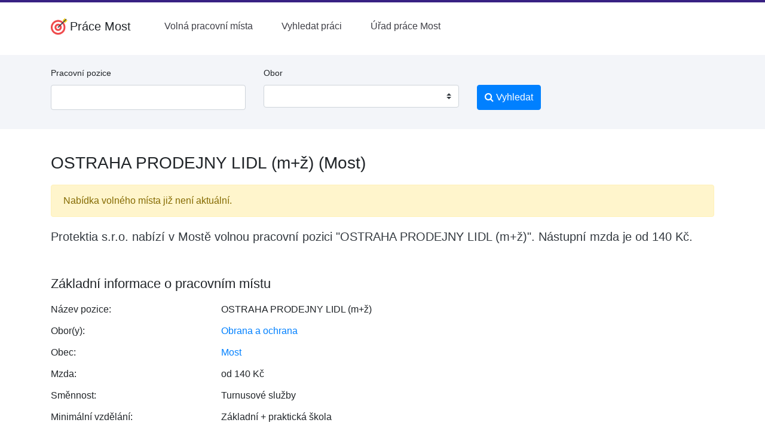

--- FILE ---
content_type: text/html; charset=UTF-8
request_url: https://www.prace-most.cz/volne-misto/ostraha-prodejny-lidl-mz-572462/
body_size: 5295
content:
<!doctype html>
<html lang="cs">
	<head>
		<meta charset="utf-8">
		<meta name="viewport" content="width=device-width, initial-scale=1, shrink-to-fit=no">
		<title>OSTRAHA PRODEJNY LIDL (m+ž) (Most) – Práce Most</title>
		<meta name="description" content="Volné místo OSTRAHA PRODEJNY LIDL (m+ž) v obci Most nástupní mzda od 140 Kč.">
		

		<link rel="stylesheet" href="/css/app.css?v=4" type="text/css">

		<link rel="stylesheet" href="//cdnjs.cloudflare.com/ajax/libs/select2/4.0.5/css/select2.min.css">
		<link rel="stylesheet" href="/css/vendor/select2-bootstrap.css">

		<link href="/font-awesome/css/font-awesome.min.css" rel="stylesheet">

		<link rel="icon" href="/img/favicon-32.png" sizes="32x32" type="image/png">
		<link rel="icon" href="/img/favicon-16.png" sizes="16x16" type="image/png">

		<meta name="robots" content="follow,index">

		
		
		<link rel="stylesheet" href="https://cdnjs.cloudflare.com/ajax/libs/bootstrap-multiselect/0.9.13/css/bootstrap-multiselect.css">

		<script async src="https://pagead2.googlesyndication.com/pagead/js/adsbygoogle.js?client=ca-pub-1014912815955806" crossorigin="anonymous"></script>		
	</head>
	<body>

		<div id="menu">
			<div class="d-none d-lg-block pb-2"></div>

			<script>
				function toggleMobileMenu() {
					var mobileMenu = document.getElementById("mobile-menu");
					var isExpanded = mobileMenu.getAttribute("aria-expanded");
					
					if (isExpanded === "true") {
						mobileMenu.classList.add("hidden");
						mobileMenu.setAttribute("aria-expanded", "false");
					} else {
						mobileMenu.setAttribute("aria-expanded", "true");
						mobileMenu.classList.remove("hidden");
					}
				}
			</script>

			<div class="container">
				<nav>
					<div class="mx-auto">
						<div class="flex h-16 justify-between">
							<div class="flex">
								<div class="flex flex-shrink-0 items-center">
									<a class="navbar-brand" href="/" style="display: flex; align-items: center">
										<img src="/img/logo-web.png" width="28" height="28" class="d-inline-block align-bottom mr-1" alt="logo Práce v Mostě">
										<strong>Práce Most</strong>
									</a>
								</div>
								<!-- desktop menu (left) -->
								<div class="hidden md:ml-6 md:flex md:items-center md:space-x-4">

									<a href="/" class=" rounded-md px-3 py-2 font-medium text-zinc-700" aria-current="page">
										Volná pracovní místa
									</a>
	
									<a href="/vyhledat-praci/" class=" rounded-md px-3 py-2 font-medium text-zinc-700" aria-current="page">
										Vyhledat práci
									</a>
	
									<a href="/urad-prace-most/" class=" rounded-md px-3 py-2 font-medium text-zinc-700" aria-current="page">
										Úřad práce Most
									</a>
	
								</div>
							</div>
							<div class="hidden lg:flex lg:items-center">
								<!-- desktop menu (right) -->
								<div class="flex-shrink-0">
								
								</div>
							</div>
							<div class="flex items-center md:hidden">
								<button type="button" class="relative inline-flex items-center justify-center rounded-md p-2 bg-white text-zinc-700 hover:bg-gray-700 hover:text-red focus:outline-none focus:ring-2 focus:ring-inset focus:ring-white" aria-controls="mobile-menu" aria-expanded="false" onclick="toggleMobileMenu()">
									<span class="absolute -inset-0.5"></span>
									<span class="sr-only">Open main menu</span>
									<svg class="block h-6 w-6" fill="none" viewBox="0 0 24 24" stroke-width="1.5" stroke="currentColor" aria-hidden="true">
										<path stroke-linecap="round" stroke-linejoin="round" d="M3.75 6.75h16.5M3.75 12h16.5m-16.5 5.25h16.5" />
									</svg>

									<svg class="hidden h-6 w-6" fill="none" viewBox="0 0 24 24" stroke-width="1.5" stroke="currentColor" aria-hidden="true">
										<path stroke-linecap="round" stroke-linejoin="round" d="M6 18L18 6M6 6l12 12" />
									</svg>
								</button>
							</div>
						</div>
					</div>
			
					<!-- Mobile menu -->
					<div class="hidden md:hidden" id="mobile-menu">
						<div class="space-y-1 pb-3 px-2 pt-2">

							<a href="/" class="block rounded-md py-2 font-medium" text-zinc-500 hover:text-zinc-700" aria-current="page">
								Volná pracovní místa
							</a>
	
							<a href="/vyhledat-praci/" class="block rounded-md py-2 font-medium" text-zinc-500 hover:text-zinc-700" aria-current="page">
								Vyhledat práci
							</a>
	
							<a href="/urad-prace-most/" class="block rounded-md py-2 font-medium" text-zinc-500 hover:text-zinc-700" aria-current="page">
								Úřad práce Most
							</a>
	
						</div>

					</div>
				</nav>
			</div>
		</div>

			<script type="application/ld+json">
				{
					"@context": "http://schema.org",
					"@type": "BreadcrumbList",
					"itemListElement":
					[
						
						{
							"@type": "ListItem",
							"position": 1,
							"item":
							{
								"@id": "https:\/\/www.prace-most.cz\/nabidka-prace\/obrana-a-ochrana\/",
								"name": "Obrana a ochrana"
							}
						}
			,
						{
							"@type": "ListItem",
							"position": 2,
							"item":
							{
								"@id": "https:\/\/www.prace-most.cz\/volne-misto\/ostraha-prodejny-lidl-mz-572462\/",
								"name": "OSTRAHA PRODEJNY LIDL (m+\u017e) (Most)"
							}
						}
			
					]
				}
			</script>
		
		<div class="container-fluid bg-light mt-3 mb-4">

			<div class="container d-none d-lg-block">

				<div class="row">
					<div class="col-md-9">
						<form action="/vyhledat-praci/" method="post" class="py-3">
							<div class="row">
								<div class="col-md-5">
									<div class="form-group">
										<label for="header_pracovni_pozice" class="small">Pracovní pozice</label>
										<input type="text" name="profese[0]" value="" class="form-control" id="header_pracovni_pozice">
									</div>
								</div>
								<div class="col-md-5">
									<div class="form-group">
										<label for="header_typ_uvazku" class="small">Obor</label>
										<select name="obor[]" class="custom-select" id="search-obor" multiple="multiple" size="1">
	
											<option value="1">Administrativa</option>
		
											<option value="2">Doprava</option>
		
											<option value="3">Finance</option>
		
											<option value="4">Informační technologie</option>
		
											<option value="5">Právo</option>
		
											<option value="6">Kultura a sport</option>
		
											<option value="7">Management</option>
		
											<option value="8">Obchod a cestovní ruch</option>
		
											<option value="9">Obrana a ochrana</option>
		
											<option value="10">Stavebnictví</option>
		
											<option value="11">Věda a výzkum</option>
		
											<option value="12">Výchova a vzdělávání</option>
		
											<option value="13">Výroba a provoz</option>
		
											<option value="14">Služby</option>
		
											<option value="15">Zdravotnictví</option>
		
											<option value="16">Zemědělství a lesnictví</option>
		
										</select>
									</div>
								</div>
								<div class="col-md-2">
									<div class="form-group">
										<label class="small">&nbsp;</label>
										<button type="submit" name="hledat" class="btn btn-primary">
											<i class="fa fa-search" aria-hidden="true"></i> Vyhledat
										</button>
									</div>
								</div>
							</div>
						</form>

					</div>
				</div>

			</div>
	
		</div>

		<div class="container pt-3">
			<h1>OSTRAHA PRODEJNY LIDL (m+ž) (Most)</h1>

			<div class="alert alert-warning" role="alert">
				Nabídka volného místa již není aktuální.
			</div>
		
		<p class="lead text-dark font-weight-normal">Protektia s.r.o. nabízí v Mostě volnou pracovní pozici "OSTRAHA PRODEJNY LIDL (m+ž)". Nástupní mzda je od 140 Kč.</p>
	
		<div class="clearfix">
			
		</div>

		<h2 class="mt-5">Základní informace o pracovním místu</h2>
		<dl class="row">
			<dt class="col-sm-3">Název pozice:</dt>
			<dd class="col-sm-9">OSTRAHA PRODEJNY LIDL (m+ž)</dd>
	
			<dt class="col-sm-3">Obor(y):</dt>
			<dd class="col-sm-9">
		<a href="/nabidka-prace/obrana-a-ochrana/" title="Další volná místa v oboru Obrana a ochrana" class="text-primary hover:underline">Obrana a ochrana</a>
			</dd>
		
			<dt class="col-sm-3">Obec:</dt>
			<dd class="col-sm-9">
				<a href="/vyhledat-praci/?obec=Most" class="text-primary hover:underline">Most</a>
			</dd>
		
			<dt class="col-sm-3">Mzda:</dt>
			<dd class="col-sm-9">
				od 140 Kč
			</dd>
	
			<dt class="col-sm-3">Směnnost:</dt>
			<dd class="col-sm-9">
				Turnusové služby
			</dd>
		
			<dt class="col-sm-3">Minimální vzdělání:</dt>
			<dd class="col-sm-9">
				Základní + praktická škola
			</dd>
	
			<dt class="col-sm-3">Adresa pracoviště:</dt>
			<dd class="col-sm-9">
				Protektia s.r.o.-5<br>
				Velebudická 3303/1a<br>
				<br>
				
				
		
			<script type="application/ld+json">
				{"@context":"http:\/\/schema.org","@type":"Organization","address":{"@type":"PostalAddress","streetAddress":"Velebudick\u00e1 3303\/1a"},"name":"Protektia s.r.o.-5"}
			</script>
		
			</dd>
		
		</dl>
	
			<h2 class="mt-5">Další informace o volném místu</h2>
			<p>OSTRAHA PRODEJNY LIDL (m+ž)<br />
<br />
Náplň práce: Ovládání kamerového systému a pochůzky po prodejně, ostraha majetku a ochrana osob, dodržování bezpečnostních předpisů, denní pracovní doba maximálně v délce provozní doby prodejny.<br />
Požadujeme: výpis z Rejstříku trestů, znalost českého jazyka slovem i písmem, příjemné vystupování, spolehlivost a zodpovědnost, flexibilitu, základy práce na PC pro kamerový systém. Praxe v ostraze prodejny podmínkou. Certifikát strážného výhodou.<br />
Nabízíme: Práci ve stabilní společnosti na HPP/DPP na dobu určitou s možností prodloužení, odměny za záchyty, možnost plánování směn po dohodě s manažerem, zprostředkování certifikátu strážného a zaškolení. Nástup možný IHNED. <br />
Vhodné také pro osoby zdravotně znevýhodněné.  <br />
<br />
Prosíme NECHODIT na pracoviště, kontaktní osoba se tam nenachází.<br />
Pro informaci ohledně pracovního místa volat na níže uvedený telefon. <br />
Kontakt tel. p. Hanušová Lenka 737 881 684,  Po-Pá od 9.00 -16.00, na mail: nabor2.centrum@protektia.cz</p>
		
			<h2 class="mt-5">Kontakt na zaměstnavatele</h2>

			<p>
				 Lenka Hanušová<br>
				
				telefon: 734 881 684<br>
				email: nabor2.centrum@protektia.cz<br>
			</p>

			<p>
				Protektia s.r.o.-5<br>
				
				Most<br>
				43401<br>
			</p>
			<p>
				
				
			</p>
		
			<div class="clearfix"></div>

			<hr class="mt-5">
			<p class="small text-muted">Poslední změna: před 1 rokem</p>
	
			</div>

			<div class="pt-5"></div>

			<footer class="footer bg-light border-top">
				<div class="container py-6">
					<div class="justify-start space-y-4 lg:flex text-14 lg:space-y-0">
						<div class="flex flex-col gap-2 lg:pr-24 lg:block">
							<strong class="w-full uppercase text-sm border-0 border-b border-solid lg:border-0">Spojte se sámi</strong>
							<ul class="flex flex-col w-full pl-0 list-none lg:block gap-1">
								<li class="w-full">
									<a href="/pridat-inzerat/" class="text-current no-underline hover:underline">
										Přidat inzerát
									</a>
								</li>
								<li class="w-full">
									<a href="/o-webu/" class="text-current no-underline hover:underline">
										O webu
									</a>
								</li>
							</ul>
						</div>
						<div class="flex flex-col gap-2 lg:pr-24 lg:block">
							<strong class="w-full uppercase text-sm border-0 border-b border-solid lg:border-0">Hledám práci <b>v Mostě</b></strong>
							<ul class="flex flex-col w-full pl-0 list-none lg:block gap-1">
								<li class="w-full">
									<a href="/" class="text-current no-underline hover:underline">
									Práce v Mostě
									</a>
								</li>
								<li class="w-full">
									<a href="/urad-prace-most/" class="text-current no-underline hover:underline">
										Úřad práce v Mostě
									</a>
								</li>
							</ul>
						</div>
						<div class="flex flex-col gap-2 lg:pr-24 lg:block">
							<strong class="w-full uppercase text-sm border-0 border-b border-solid lg:border-0">
								Úžasná práce jinde
							</strong>
							<ul class="flex flex-col w-full pl-0 list-none lg:block">

								<li class="w-full">
									<a href="https://www.prace-opava.cz/" class="text-current no-underline hover:underline">
										Práce Opava
									</a>
								</li>
	
								<li class="w-full">
									<a href="https://www.prace-ostrava.cz/" class="text-current no-underline hover:underline">
										Práce Ostrava
									</a>
								</li>
	
								<li class="w-full">
									<a href="https://www.prace-pardubice.cz/" class="text-current no-underline hover:underline">
										Práce Pardubice
									</a>
								</li>
	
								<li class="w-full">
									<a href="https://www.pracetrinec.cz/" class="text-current no-underline hover:underline">
										Práce Třinec
									</a>
								</li>
	
								<li class="w-full">
									<a href="https://www.upvbrne.cz/" class="text-current no-underline hover:underline">
										Úžasná práce v Brně
									</a>
								</li>
	
								<li class="w-full">
									<a href="https://www.updecin.cz/" class="text-current no-underline hover:underline">
										Úžasná práce Děčín
									</a>
								</li>
	
								<li class="w-full">
									<a href="https://www.upchomutov.cz/" class="text-current no-underline hover:underline">
										Úžasná práce Chomutov
									</a>
								</li>
	
								<li class="w-full">
									<a href="https://www.upkarvina.cz/" class="text-current no-underline hover:underline">
										Úžasná práce Karviná
									</a>
								</li>
	
							</ul>
						</div>
					</div>
				</div>

				<div class="flex bg-white text-zinc-700">
					<div class="container pt-4 pb-4">
						<small>
							Toto nejsou oficiální stránky Úřadu práce ČR, ani Ministerstva práce a sociálních věcí. | 
							<a href="/zasady-ochrany-osobnich-udaju/" class="text-primary hover:underline">Zásady ochrany osobních údajů</a> | 

							&copy;2024-2026 Práce Most
						</small>
					</div>
				</div>
			</footer>
		<!-- Optional JavaScript -->
		<!-- jQuery first, then Popper.js, then Bootstrap JS -->
		<script src="https://code.jquery.com/jquery-3.3.1.slim.min.js" integrity="sha384-q8i/X+965DzO0rT7abK41JStQIAqVgRVzpbzo5smXKp4YfRvH+8abtTE1Pi6jizo" crossorigin="anonymous"></script>
		<script src="https://cdnjs.cloudflare.com/ajax/libs/popper.js/1.14.3/umd/popper.min.js" integrity="sha384-ZMP7rVo3mIykV+2+9J3UJ46jBk0WLaUAdn689aCwoqbBJiSnjAK/l8WvCWPIPm49" crossorigin="anonymous"></script>
		<script src="https://stackpath.bootstrapcdn.com/bootstrap/4.1.3/js/bootstrap.min.js"></script>

		<script src="//cdnjs.cloudflare.com/ajax/libs/select2/4.0.5/js/select2.full.js"></script>
		<script>
			$.fn.select2.defaults.set( "theme", "bootstrap" );

			$.fn.select2.amd.define('select2/i18n/cs',[],function () {
				// Czech
				function small (count, masc) {
					switch(count) {
					case 2:
						return masc ? 'dva' : 'dvě';
					case 3:
						return 'tři';
					case 4:
						return 'čtyři';
					}
					return '';
				}
				return {
					errorLoading: function () {
					return 'Výsledky nemohly být načteny.';
					},
					inputTooLong: function (args) {
					var n = args.input.length - args.maximum;

					if (n == 1) {
						return 'Prosím, zadejte o jeden znak méně.';
					} else if (n <= 4) {
						return 'Prosím, zadejte o ' + small(n, true) + ' znaky méně.';
					} else {
						return 'Prosím, zadejte o ' + n + ' znaků méně.';
					}
					},
					inputTooShort: function (args) {
					var n = args.minimum - args.input.length;

					if (n == 1) {
						return 'Prosím, zadejte ještě jeden znak.';
					} else if (n <= 4) {
						return 'Prosím, zadejte ještě další ' + small(n, true) + ' znaky.';
					} else {
						return 'Prosím, zadejte ještě dalších ' + n + ' znaků.';
					}
					},
					loadingMore: function () {
					return 'Načítají se další výsledky…';
					},
					maximumSelected: function (args) {
					var n = args.maximum;

					if (n == 1) {
						return 'Můžete zvolit jen jednu položku.';
					} else if (n <= 4) {
						return 'Můžete zvolit maximálně ' + small(n, false) + ' položky.';
					} else {
						return 'Můžete zvolit maximálně ' + n + ' položek.';
					}
					},
					noResults: function () {
					return 'Nenalezeny žádné položky.';
					},
					searching: function () {
					return 'Vyhledávání…';
					}
				};
			});

			$.fn.select2.amd.require(['select2/selection/search'], function (Search) {
				var oldRemoveChoice = Search.prototype.searchRemoveChoice;
				
				Search.prototype.searchRemoveChoice = function () {
					oldRemoveChoice.apply(this, arguments);
					this.$search.val('');
				};

				$("#search-obor").select2({
					language: "cs",
					placeholder: "",
					// multiple: true,
					width: null,
					containerCssClass: ':all:'
				});

			});


			
		</script>

		<script>
			$( document ).ready(function() {
				$('#eu-cookies button').click(function() {
					var date = new Date();
					date.setFullYear(date.getFullYear() + 10);
					document.cookie = 'eu-cookies=1; path=/; expires=' + date.toGMTString();
					$('#eu-cookies').hide();
				});
			});
		</script>

	</body>
</html>

--- FILE ---
content_type: text/html; charset=utf-8
request_url: https://www.google.com/recaptcha/api2/aframe
body_size: 269
content:
<!DOCTYPE HTML><html><head><meta http-equiv="content-type" content="text/html; charset=UTF-8"></head><body><script nonce="R0WGVi8CYzvxnwI5eCX_pA">/** Anti-fraud and anti-abuse applications only. See google.com/recaptcha */ try{var clients={'sodar':'https://pagead2.googlesyndication.com/pagead/sodar?'};window.addEventListener("message",function(a){try{if(a.source===window.parent){var b=JSON.parse(a.data);var c=clients[b['id']];if(c){var d=document.createElement('img');d.src=c+b['params']+'&rc='+(localStorage.getItem("rc::a")?sessionStorage.getItem("rc::b"):"");window.document.body.appendChild(d);sessionStorage.setItem("rc::e",parseInt(sessionStorage.getItem("rc::e")||0)+1);localStorage.setItem("rc::h",'1769184152034');}}}catch(b){}});window.parent.postMessage("_grecaptcha_ready", "*");}catch(b){}</script></body></html>